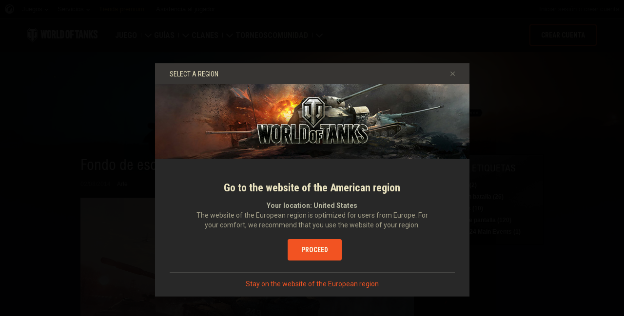

--- FILE ---
content_type: text/html; charset=utf-8
request_url: https://worldoftanks.eu/es/media/_tag_list/0/
body_size: -632
content:
<div class="b-context-menu b-context-menu__categories">
    <div class="b-context-menu_wrapper">
        <div class="b-context-menu_arrow"><!-- --></div>
        <h2 class="b-header-block b-header-block__context-menu-indent">Lista de etiquetas</h2>
        
            <ul class="b-context-menu-list">
                
                    
                        
                            <li><a href="/es/media/tag/all-news/"><span>All News </span> (2)</a></li>
                        
                    
                
                    
                        
                            <li><a href="/es/media/tag/5/"><span>Acción en batalla</span> (26)</a></li>
                        
                    
                
                    
                        
                            <li><a href="/es/media/tag/6/"><span>Tutoriales</span> (10)</a></li>
                        
                    
                
                    
                        
                            <li><a href="/es/media/tag/9/"><span>Fondos de pantalla</span> (120)</a></li>
                        
                    
                
                    
                
                    
                
                    
                
                    
                
                    
                
                    
                
                    
                
                    
                
                    
                
                    
                
                    
                        
                            <li><a href="/es/media/tag/d-day-2024-main-events/"><span>D-Day 2024 Main Events</span> (1)</a></li>
                        
                    
                
            </ul>
        
    </div>
</div>
